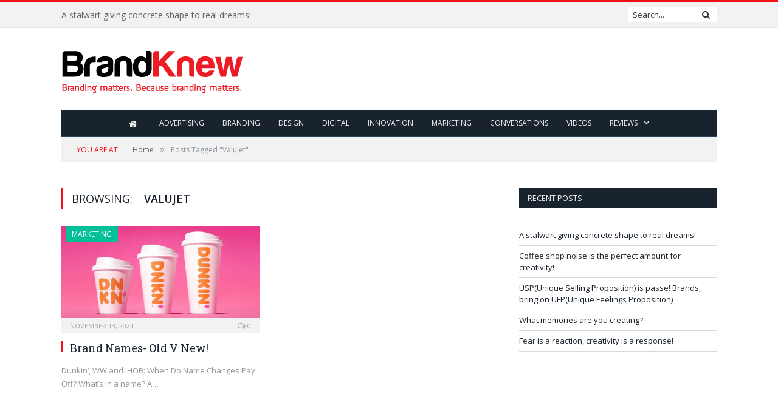

--- FILE ---
content_type: text/html; charset=utf-8
request_url: https://www.google.com/recaptcha/api2/aframe
body_size: 269
content:
<!DOCTYPE HTML><html><head><meta http-equiv="content-type" content="text/html; charset=UTF-8"></head><body><script nonce="SGl8eZ52kdIlg9qX6ADjPQ">/** Anti-fraud and anti-abuse applications only. See google.com/recaptcha */ try{var clients={'sodar':'https://pagead2.googlesyndication.com/pagead/sodar?'};window.addEventListener("message",function(a){try{if(a.source===window.parent){var b=JSON.parse(a.data);var c=clients[b['id']];if(c){var d=document.createElement('img');d.src=c+b['params']+'&rc='+(localStorage.getItem("rc::a")?sessionStorage.getItem("rc::b"):"");window.document.body.appendChild(d);sessionStorage.setItem("rc::e",parseInt(sessionStorage.getItem("rc::e")||0)+1);localStorage.setItem("rc::h",'1769887662540');}}}catch(b){}});window.parent.postMessage("_grecaptcha_ready", "*");}catch(b){}</script></body></html>